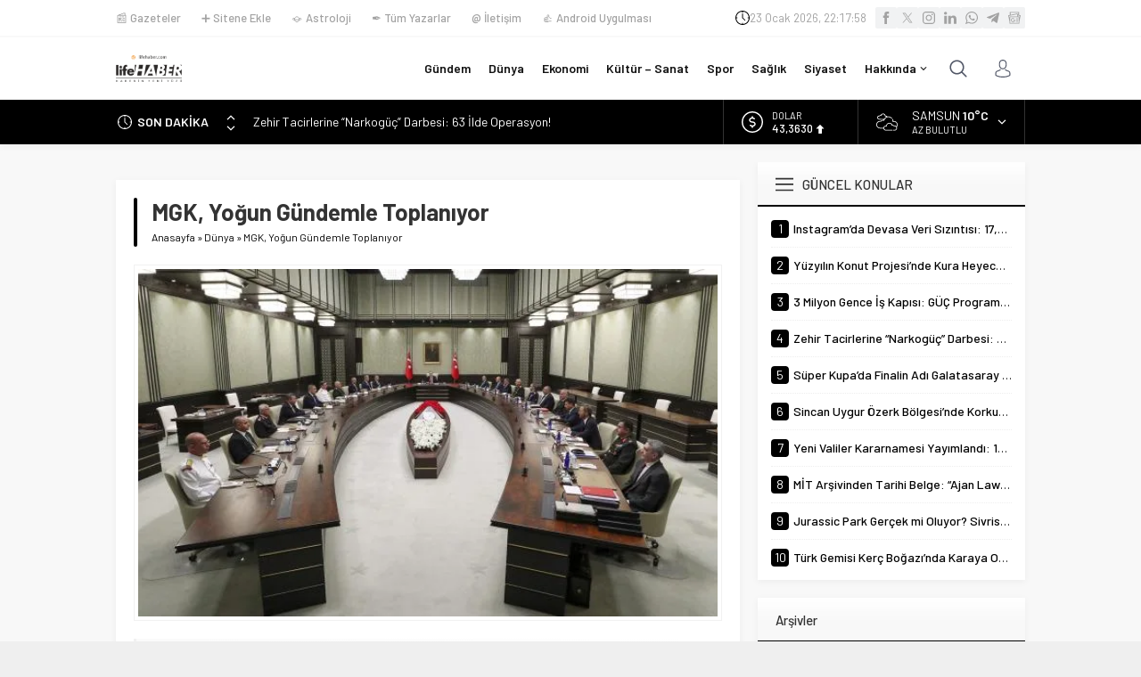

--- FILE ---
content_type: text/html; charset=UTF-8
request_url: https://lifehaber.com/wp-admin/admin-ajax.php
body_size: -199
content:
{"time":1769206676000}

--- FILE ---
content_type: text/html; charset=utf-8
request_url: https://www.google.com/recaptcha/api2/aframe
body_size: 173
content:
<!DOCTYPE HTML><html><head><meta http-equiv="content-type" content="text/html; charset=UTF-8"></head><body><script nonce="u_mEF2u4dIoUEZtDWJNAog">/** Anti-fraud and anti-abuse applications only. See google.com/recaptcha */ try{var clients={'sodar':'https://pagead2.googlesyndication.com/pagead/sodar?'};window.addEventListener("message",function(a){try{if(a.source===window.parent){var b=JSON.parse(a.data);var c=clients[b['id']];if(c){var d=document.createElement('img');d.src=c+b['params']+'&rc='+(localStorage.getItem("rc::a")?sessionStorage.getItem("rc::b"):"");window.document.body.appendChild(d);sessionStorage.setItem("rc::e",parseInt(sessionStorage.getItem("rc::e")||0)+1);localStorage.setItem("rc::h",'1769206652841');}}}catch(b){}});window.parent.postMessage("_grecaptcha_ready", "*");}catch(b){}</script></body></html>